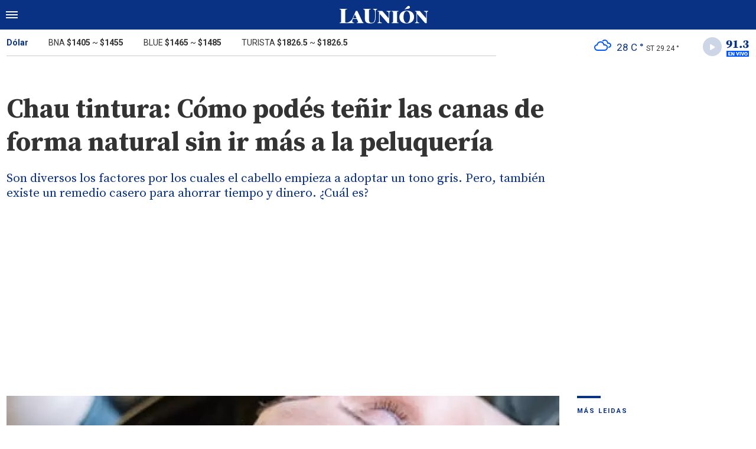

--- FILE ---
content_type: text/html; charset=ISO-8859-1
request_url: https://www.launion.digital/sociedad/chau-tintura-como-podes-tenir-canas-forma-natural-ir-mas-peluqueria-n173988
body_size: 6676
content:
<!DOCTYPE html>
<html lang="es-AR">
<head>
	<title>Chau tintura: Cómo podés teñir las canas de forma natural sin ir más a la peluquería - La Unión Digital</title>
    <meta charset="iso-8859-1" />
    <meta name="base" content="https://www.launion.digital/" />
	<meta name="keywords" content="Técnicas, Tintura, Tips" />
	<meta name="description" content="Son diversos los factores por los cuales el cabello empieza a adoptar un tono gris. Pero, también existe un remedio casero para ahorrar tiempo y dinero. ¿Cuál es?" />
            
            <link rel="canonical" href="https://www.launion.digital/sociedad/chau-tintura-como-podes-tenir-canas-forma-natural-ir-mas-peluqueria-n173988" />
        <link rel="amphtml" href="https://www.launion.digital/sociedad/chau-tintura-como-podes-tenir-canas-forma-natural-ir-mas-peluqueria-n173988/amp"/>
    <meta property="og:url" content="https://www.launion.digital/sociedad/chau-tintura-como-podes-tenir-canas-forma-natural-ir-mas-peluqueria-n173988" />
    <meta property="og:title" content="Chau tintura: Cómo podés teñir las canas de forma natural sin ir más a la peluquería" />
    <meta property="og:description" content="Son diversos los factores por los cuales el cabello empieza a adoptar un tono gris. Pero, también existe un remedio casero para ahorrar tiempo y dinero. ¿Cuál es?" />
            <meta property="og:image" content="https://statics.launion.digital/2024/04/662414eb380ee.jpeg" />
                
    
    <meta name="og:type" content="article" />
    <meta name="og:site_name" content="La Unión Digital" />
    <meta name="og:region" content="Catamarca" />
    <meta name="og:country-name" content="Argentina" />   
    
    <meta name="twitter:card" content="summary_large_image" />
    <meta name="twitter:title" content="Chau tintura: Cómo podés teñir las canas de forma natural sin ir más a la peluquería - La Unión Digital" />
            <meta name="twitter:image" content="https://statics.launion.digital/2024/04/662414eb380ee.jpeg" />
     
        <meta name="twitter:site" content="@launion_digital" />
    <meta name="twitter:creator" content="@launion_digital" />
        
    <meta name="twitter:domain" content="https://www.launion.digital/" />
    <meta name="twitter:description" content="Son diversos los factores por los cuales el cabello empieza a adoptar un tono gris. Pero, también existe un remedio casero para ahorrar tiempo y dinero. ¿Cuál es?" /> 
    <script type="application/ld+json">
    {
      "@context": "http://schema.org",
      "@type": "NewsArticle",
      "headline": "Chau tintura: Cómo podés teñir las canas de forma natural sin ir más a la peluquería",
      "url": "https://www.launion.digital/sociedad/chau-tintura-como-podes-tenir-canas-forma-natural-ir-mas-peluqueria-n173988",
      "dateCreated": "2024-04-20T16:18:30-03:00",
      "dateModified": "2024-04-20T16:18:30-03:00",
      "articleSection": "Sociedad",
      "keywords": "Técnicas, Tintura, Tips",
      "datePublished": "2024-04-20T16:13:00-03:00",
      "publisher": {
        "@type": "Organization",
        "name": "La Unión Digital",
        "logo": {
          "@type": "ImageObject",
          "url": "https://statics.launion.digital/union/img/global/launion.png",
          "width": 328,
          "height": 66
        }
      },
      "mainEntityOfPage": {
        "@type": "WebPage",
        "@id": "https://www.launion.digital/sociedad/chau-tintura-como-podes-tenir-canas-forma-natural-ir-mas-peluqueria-n173988"
      },
      "author": {
        "@type": "Person",
                "name": "anÃ³nimo"
              },
      "image": "https://statics.launion.digital/2024/04/crop/662414eb380ee__940x620.webp"
    }    
</script>
        <meta name="theme-color" content="#093284">
    <meta name="msapplication-navbutton-color" content="#093284">
    <meta name="apple-mobile-web-app-status-bar-style" content="#093284"> 
          	  
	<meta name="author" content="Sourtech">
    <meta name="generator" content="AmuraCMS powered by Sourtech" />
    <meta name="viewport" content="width=device-width, initial-scale=1">
    <link rel="dns-prefetch" href="//code.jquery.com" />
    <link rel="dns-prefetch" href="//fonts.googleapis.com" />
    <link rel="dns-prefetch" href="//cdnjs.cloudflare.com" />
    <link rel="preconnect" href="https://fonts.googleapis.com">
    <link rel="preconnect" href="https://fonts.gstatic.com" crossorigin>
        <link rel="dns-prefetch" href="//statics.launion.digital/ "/>
    <link rel="preconnect" href="https://statics.launion.digital/"/>   
    <link rel="preload" as="style" href="https://fonts.googleapis.com/css?family=Source+Serif+Pro:400,600,700&display=swap" onload="this.rel='stylesheet'" />
    <link rel="preload" as="style" href="https://fonts.googleapis.com/css?family=Roboto:300,400,500,700,900&display=swap" onload="this.rel='stylesheet'" />    
    <link rel="shortcut icon" href="https://statics.launion.digital/union/img/global/favicon.png?v1"/>  
    
    <link rel="preload" as="font" href="https://statics.launion.digital/union/webfonts/fa-solid-900.woff2" type="font/woff2" crossorigin="anonymous">
    <link rel="preload" as="font" href="https://statics.launion.digital/union/webfonts/fa-brands-400.woff2" type="font/woff2" crossorigin="anonymous">
    <link rel="preload" as="font" href="https://statics.launion.digital/union/webfonts/weater/weathericons-regular-webfont.woff2" type="font/woff2" crossorigin="anonymous">
      
         
	
	<link rel="preload" href="https://cdnjs.cloudflare.com/ajax/libs/font-awesome/6.4.2/css/all.min.css" as="style" onload="this.onload=null;this.rel='stylesheet'">
<link rel="preload" href="https://cdnjs.cloudflare.com/ajax/libs/Swiper/11.0.5/swiper-bundle.css" as="style" onload="this.onload=null;this.rel='stylesheet'">
<link type="text/css" rel="stylesheet" href="https://statics.launion.digital/union/css/union.css?v=1727111459" />
 
	<!-- JAVASCRIPT -->
	<!--[if lt IE 9]>
	    <script src="http://html5shim.googlecode.com/svn/trunk/html5.js"></script>
	<![endif]-->
        	     
                <script async src="https://pagead2.googlesyndication.com/pagead/js/adsbygoogle.js?client=ca-pub-9381904612402806" crossorigin="anonymous"></script>

		<!-- ANALYTICS 4 -->
		<script async src="https://www.googletagmanager.com/gtag/js?id=G-98LEQVGKB3"></script>
		<script>
		  window.dataLayer = window.dataLayer || [];
		  function gtag(){dataLayer.push(arguments);}
		  gtag('js', new Date());
		  gtag('config', 'G-98LEQVGKB3');
		</script>

	</head>

<body> 
<main id="union">
   <div class="styk">
	<header>
		<div class="top">
			<div class="hamburger">
				<div class="hamburger-inner">
					<div class="bar bar1"></div>
					<div class="bar bar2"></div>
					<div class="bar bar3"></div>
					<div class="bar bar4"></div>
				</div>
			</div>
			<a href="https://www.launion.digital/" class="logo" title="La Unión Digital"><img src="https://statics.launion.digital/union/img/global/LaUnion.svg" alt="La Unión Digital" ></a>	
			 
			<span></span>		</div>
	</header>
</div>
<div class="menu-overlay">
	<nav class="menu">
		<ul>
												<li>
													<a href="https://www.launion.digital/ultimas-noticias/" title="Últimas Noticias" >Últimas Noticias</a>
																	</li>
																<li>
													<a href="https://www.launion.digital/policiales/" title="Policiales" >Policiales</a>
																	</li>
																<li>
													<a href="https://www.launion.digital/deportes/" title="Deportes" >Deportes</a>
																	</li>
																<li>
													<a href="https://www.launion.digital/sociedad/" title="Sociedad" >Sociedad</a>
																	</li>
																<li>
													<a href="https://www.launion.digital/politica/" title="Política" >Política</a>
																	</li>
																<li>
													<a href="https://www.launion.digital/economia/" title="Economía" >Economía</a>
																	</li>
																<li>
													<a href="https://www.launion.digital/espectaculos/" title="Espectáculos" >Espectáculos</a>
																	</li>
																<li>
													<a href="https://www.launion.digital/buenos-aires/" title="Buenos Aires" >Buenos Aires</a>
																	</li>
																<li>
													<a href="#" class="opensubunlink">Más</a>
																			<span class="opensub"><i class="fas fa-plus"></i></span>
							<div class="submenu">
								<ul>					
																	<li><a href="https://www.launion.digital/tecnologia/" title="Tecnología" >Tecnología</a></li>
																	<li><a href="https://www.launion.digital/mundo/" title="Mundo" >Mundo</a></li>
																</ul>
							</div>
											</li>
																<li>
													<a href="#" class="opensubunlink">Servicios</a>
																			<span class="opensub"><i class="fas fa-plus"></i></span>
							<div class="submenu">
								<ul>					
																	<li><a href="https://www.launion.digital/horoscopo/" title="Horóscopo" >Horóscopo</a></li>
																	<li><a href="https://www.launion.digital/fecha-cobros/" title="Fecha de cobros" >Fecha de cobros</a></li>
																	<li><a href="https://www.launion.digital/loterias/" title="Loterías" >Loterías</a></li>
																</ul>
							</div>
											</li>
																 <hr>          
																<li>
													<a href="https://www.launion.digital/servicio/radio-union" title="Radio Unión" >Radio Unión</a>
																	</li>
																<li>
													<a href="https://www.launion.digital/servicio/edicion-impresa" title="Edición Impresa" >Edición Impresa</a>
																	</li>
																<li>
													<a href="https://www.launion.digital/servicio/clasificados" title="Clasificados" >Clasificados</a>
																	</li>
							            <div class="search-menu">
                <form id="search" method="get" action="https://www.launion.digital/search">
                    <input type="text" name="q" placeholder="Buscar">
                </form>
                <button aria-label="Search"><i class="fas fa-search off"></i></button>
            </div>
			<li class="redes">
									<a href="https://twitter.com/launion_digital" target="_blank" title="Twitter" rel="noopener"><i class="fa-brands fa-x-twitter"></i></a>
													<a href="https://www.facebook.com/LaUnionDigitalCatamarca/" target="_blank" title="Facebook" rel="noopener"><i class="fab fa-facebook-square"></i></a>
							</li>
		</ul>
	</nav>
</div>
<div id="breaking-alert"></div>    <div class="contoy">
    <div class="header-bot">
	<div class="wrapper">
		<div class="row">
			<div class="col-md-8">
								<div class="cotiz">
					<ul>
						<li><span>Dólar</span></li>
						<li>BNA <strong>$1405</strong> ~ <strong>$1455</strong></li>
						<li>BLUE <strong>$1465</strong> ~ <strong>$1485</strong></li>
						<li>TURISTA <strong>$1826.5</strong> ~ <strong>$1826.5</strong></li>
					</ul>
				</div>
							</div>
			<div class="col-md-4">
									<div class="datos-top">                                             
                        <p class="clima" title="nubes"><i class="wi wi-owm-804"></i> <span class="temp">28 C °</span> <span class="term">ST 29.24 °</span></p>
                        <div class="radio" id="jp_container_union" class="jp-audio-stream" role="application" aria-label="media player">
                            <div class="controller"><i class="fas fa-play"></i></div>                            
                            <img src="https://statics.launion.digital/union/img/global/913bg.png" alt="Unión Radio 91.3 en vivo">                            
                        </div>                        
					</div>
                    <div id="radio_union_header" class="jp-jplayer"></div>   
							</div>
		</div>
	</div>
</div>
    
    <div class="wrapper">
        	<div class="ficha-container">
   
		<div class="row">
			<div class="col-lg-9">
					<div class="titular">
										<h1 class="tit">Chau tintura: Cómo podés teñir las canas de forma natural sin ir más a la peluquería</h1>
					<h3 class="copete">Son diversos los factores por los cuales el cabello empieza a adoptar un tono gris. Pero, también existe un remedio casero para ahorrar tiempo y dinero. ¿Cuál es?</h3>
				</div>
			</div>
		</div>  
		
		<div class="row">
			<div class="col-lg-9">
									<figure class="img-destacada">
						<div class="wlz">
							<img data-src="https://statics.launion.digital/2024/04/crop/662414eb380ee__940x620.webp" alt="">
						</div>
						<figcaption>  </figcaption>
											</figure>
				                                
				<div class="row">
					<div class="col-md-3">
													<p class="autor"><span></span></p>
												
						<p class="date">20 Abril de 2024 16.13</p>
						<div class="sharer">
    <a href="#" class="redlink " title="Whatsapp" onclick="javascript:trackSocial('whatsapp', 'https://www.launion.digital/sociedad/chau-tintura-como-podes-tenir-canas-forma-natural-ir-mas-peluqueria-n173988', 'Chau\x20tintura\x3A\x20C\u00F3mo\x20pod\u00E9s\x20te\u00F1ir\x20las\x20canas\x20de\x20forma\x20natural\x20sin\x20ir\x20m\u00E1s\x20a\x20la\x20peluquer\u00EDa');return false"><i class="fab fa-whatsapp"></i></a>    
    <a href="#" class="redlink" title="Twitter" onclick="javascript:trackSocial('twitter', 'https://www.launion.digital/sociedad/chau-tintura-como-podes-tenir-canas-forma-natural-ir-mas-peluqueria-n173988', 'Chau\x20tintura\x3A\x20C\u00F3mo\x20pod\u00E9s\x20te\u00F1ir\x20las\x20canas\x20de\x20forma\x20natural\x20sin\x20ir\x20m\u00E1s\x20a\x20la\x20peluquer\u00EDa');return false"><i class="fa-brands fa-x-twitter"></i></a>
    <a href="#" class="redlink" title="Facebook" onclick="javascript:trackSocial('facebook', 'https://www.launion.digital/sociedad/chau-tintura-como-podes-tenir-canas-forma-natural-ir-mas-peluqueria-n173988');return false"><i class="fab fa-facebook-square"></i></a> 
    <a href="#" class="redlink" title="Reddit" onclick="javascript:trackSocial('reddit', 'https://www.launion.digital/sociedad/chau-tintura-como-podes-tenir-canas-forma-natural-ir-mas-peluqueria-n173988', 'Chau\x20tintura\x3A\x20C\u00F3mo\x20pod\u00E9s\x20te\u00F1ir\x20las\x20canas\x20de\x20forma\x20natural\x20sin\x20ir\x20m\u00E1s\x20a\x20la\x20peluquer\u00EDa');return false"><i class="fab fa-reddit"></i></a> 
    <a href="#" class="redlink d-sm-none" title="Telegram" onclick="javascript:trackSocial('telegram', 'https://www.launion.digital/sociedad/chau-tintura-como-podes-tenir-canas-forma-natural-ir-mas-peluqueria-n173988', 'Chau\x20tintura\x3A\x20C\u00F3mo\x20pod\u00E9s\x20te\u00F1ir\x20las\x20canas\x20de\x20forma\x20natural\x20sin\x20ir\x20m\u00E1s\x20a\x20la\x20peluquer\u00EDa');return false"><i class="fab fa-telegram-plane"></i></a>        
</div>
					</div>
					<div class="col-md-9">
						<article class="nota">
							


 

            	        <p>Las <strong>canas</strong> son un problema con el cual deben lidiar las personas en algún momento de su vida. Muchos suelen asociarlas a la <strong>vejez</strong>, pero también pueden aparecer en la <strong>juventud</strong>. 
          
            	        <p>Sea cual sea la ocasión, estos pelos, reconocidos por su tono gris o blanco, dicen presente cuando se produce una carencia de <strong>melamina</strong>. Se trata del <strong>pigmento</strong> que le otorga color al <strong>cabello y la piel</strong>, entre otras cosas. 
          
            	        <p>Es un proceso que no surge de inmediato, dado que los <strong>melanocitos</strong> (célula) cesan su actividad y allí comienzan a aparecer las canas. La respuesta inmediata de los individuos es dirigirse a una <strong>peluquería</strong> para teñirse o comprar el producto indicado para ello. 
          
            	        <p>No obstante, existen diferentes métodos o técnicas caseras para evitar todo este tipo de pasos y, además, son recomendables para no perder tiempo ni dinero.  
          
            	        <p>  
          
            	        <p><strong>¿Por qué surgen las canas en el cabello?</strong><br>El color de pelo se determina por la cantidad de melamina que tienen las personas. Es por eso que cuanto más alta sea la concentración de este pigmento, más oscuro será el cabello. 
          
            	        <p>A medida que envejecemos o por diferentes causas, la producción de melamina disminuye en gran medida. Allí es donde empiezan a aparecer las primeras <strong>canas</strong>. 
          
            	        <p>Es por ello que el <strong>color de pelo</strong> puede adoptar un tono gris o blanco tanto en la juventud como en la vejez. Este calvario que sufren los individuos (mujeres y hombres) puede ocurrir por: 
          
            	        <ol><li><strong>Estrés</strong></li><li>Genética</li><li>Alimentación</li><li>Por la higiene del cabello</li><li>Por el uso de productos químicos</li><li><strong>Enfermedades</strong> que producen un déficit de vitaminas, hierro, cobre y zinc</li></ol><p>  
          
            	        <p><strong>Adiós a la tintura: ¿cuál es la técnica para teñir las canas?</strong> 
          
            	        <p>Si bien es un proceso natural del cuerpo, muchas personas no se sienten cómodas con las canas y no les gusta como lucen en el cabello. Por ello, antes de ir a la peluquería o comprar el producto para teñirse, es preferible realizar otros métodos caseros. 
          
            	        <p>Según<i>"Vía tres"</i>, las semillas de la <strong>palta</strong>, unidas con otros componentes, puede ser un ingrediente clave para cambiar el tono del pelo y, además, ahorrar dinero: 
          
            	        <p>  
          
            	        <p><strong>Semillas de palta</strong> 
          
            	        <p>Las semillas de este fruto son esenciales para <strong>teñir el cabello</strong> y darle un brillo natural. Para preparar la mezcla, es necesario seguir estos pasos: 
          
            	        <ul><li>Con un cuchillo, partir las dos semillas en cuatro partes</li><li>Agregar canela en forma de astilla (previamente cortada en trozos pequeños)</li><li>Añadir en una olla un litro de agua y dejar hervir por unos minutos</li><li>Luego, verter los trozos de canela y semillas de palta. Esperar 10 minutos</li><li>Aguardar toda la noche, para que la mezcla repose, y aplicar al día siguiente en el cuero cabelludo</li><li>Esperar una hora a que haga efecto (necesitarán una gorra de baño o bolsa)</li><li>Por último, enjugarse con agua tibia</li></ul> 
          
    




							 							              				
						</article>
                        
							<div class="tags">
		<h6><span></span>Tags</h6>
					<a href="https://www.launion.digital/tags/tecnicas-t43483" title="Técnicas">Técnicas</a>
					<a href="https://www.launion.digital/tags/tintura-t43484" title="Tintura">Tintura</a>
					<a href="https://www.launion.digital/tags/tips-t37732" title="Tips">Tips</a>
			</div>
  
 
					</div>
				</div>
                
									
			</div>
			<div class="col-lg-3">
				 <div class="block-aside">
	   
		   
	    		        		<h3 class="tit-aside"><span></span>MÁS LEIDAS</h3>
    <div class="mod-mas-leidas">
								<article class="box big">
				<figure>
					<a href="https://www.launion.digital/sociedad/catamarca-detectan-explotacion-laboral-establecimiento-rural-ancasti-n228728" title="Catamarca: Detectan explotación laboral en un establecimiento rural de Ancasti" class="wlz">
						<img data-src="https://statics.launion.digital/2026/01/crop/6972d8afce227__300x200.webp" alt="Catamarca: Detectan explotación laboral en un establecimiento rural de Ancasti">
					</a>
				</figure>
				<div class="info">
					<h3 class="categ">Sociedad</h3>
					<h1 class="tit"><a href="https://www.launion.digital/sociedad/catamarca-detectan-explotacion-laboral-establecimiento-rural-ancasti-n228728" title="Catamarca: Detectan explotación laboral en un establecimiento rural de Ancasti">Catamarca: Detectan explotación laboral en un establecimiento rural de Ancasti</a></h1>
					<span class="num">1</span>
				</div>
			</article>
			       
        							<article class="box mini">
					<div class="row">
													<div class="col-4">
								<figure>
									<a href="https://www.launion.digital/sociedad/desocupacion-catamarca-una-larga-fila-empleo-expone-una-triste-realidad-n228546" title="Desocupación en Catamarca: una larga fila por un empleo expone una triste realidad" class="wlz">
										<img data-src="https://statics.launion.digital/2026/01/crop/696e5531950e6__120x120.webp" alt="Desocupación en Catamarca: una larga fila por un empleo expone una triste realidad">
									</a>
								</figure>
							</div>
							<div class="col-8">
								<div class="info">
									<h3 class="categ">Sociedad</h3>
									<h1 class="tit"><a href="https://www.launion.digital/sociedad/desocupacion-catamarca-una-larga-fila-empleo-expone-una-triste-realidad-n228546" title="Desocupación en Catamarca: una larga fila por un empleo expone una triste realidad">Desocupación en Catamarca: una larga fila por un empleo expone una triste realidad</a></h1>
									<span class="num">2</span>
								</div>
							</div>
											</div>
				</article>
			       
        							<article class="box mini">
					<div class="row">
													<div class="col-4">
								<figure>
									<a href="https://www.launion.digital/policiales/tragedia-ruta-1-murio-adolescente-17-anos-tras-chocar-una-camioneta-n228518" title="Tragedia en la Ruta 1: murió un adolescente de 17 años tras chocar con una camioneta" class="wlz">
										<img data-src="https://statics.launion.digital/2026/01/crop/696dadf320ae4__120x120.webp" alt="Tragedia en la Ruta 1: murió un adolescente de 17 años tras chocar con una camioneta">
									</a>
								</figure>
							</div>
							<div class="col-8">
								<div class="info">
									<h3 class="categ">Policiales</h3>
									<h1 class="tit"><a href="https://www.launion.digital/policiales/tragedia-ruta-1-murio-adolescente-17-anos-tras-chocar-una-camioneta-n228518" title="Tragedia en la Ruta 1: murió un adolescente de 17 años tras chocar con una camioneta">Tragedia en la Ruta 1: murió un adolescente de 17 años tras chocar con una camioneta</a></h1>
									<span class="num">3</span>
								</div>
							</div>
											</div>
				</article>
			       
        							<article class="box mini">
					<div class="row">
													<div class="col-4">
								<figure>
									<a href="https://www.launion.digital/sociedad/importante-medio-digital-busca-redactores-trabajo-home-office-n228656" title="Importante medio digital busca redactores para trabajo home office" class="wlz">
										<img data-src="https://statics.launion.digital/2023/08/crop/64dbb1c2bf401__120x120.webp" alt="Importante medio digital busca redactores para trabajo home office">
									</a>
								</figure>
							</div>
							<div class="col-8">
								<div class="info">
									<h3 class="categ">Sociedad</h3>
									<h1 class="tit"><a href="https://www.launion.digital/sociedad/importante-medio-digital-busca-redactores-trabajo-home-office-n228656" title="Importante medio digital busca redactores para trabajo home office">Importante medio digital busca redactores para trabajo home office</a></h1>
									<span class="num">4</span>
								</div>
							</div>
											</div>
				</article>
			       
        							<article class="box mini">
					<div class="row">
													<div class="col-4">
								<figure>
									<a href="https://www.launion.digital/sociedad/catamarca-suma-nuevo-taller-gratuito-ceramica-precolombina-pueblo-perdido-quebrada-n228674" title="Catamarca suma un nuevo taller gratuito de cerámica precolombina en Pueblo Perdido de la Quebrada" class="wlz">
										<img data-src="https://statics.launion.digital/2026/01/crop/6961c3c433c89__120x120.webp" alt="Catamarca suma un nuevo taller gratuito de cerámica precolombina en Pueblo Perdido de la Quebrada">
									</a>
								</figure>
							</div>
							<div class="col-8">
								<div class="info">
									<h3 class="categ">Sociedad</h3>
									<h1 class="tit"><a href="https://www.launion.digital/sociedad/catamarca-suma-nuevo-taller-gratuito-ceramica-precolombina-pueblo-perdido-quebrada-n228674" title="Catamarca suma un nuevo taller gratuito de cerámica precolombina en Pueblo Perdido de la Quebrada">Catamarca suma un nuevo taller gratuito de cerámica precolombina en Pueblo Perdido de la Quebrada</a></h1>
									<span class="num">5</span>
								</div>
							</div>
											</div>
				</article>
			       
        	</div>
  
          
		           
	   
    <div class="statics_module">
        <pubguru data-pg-ad="m2_desk_launiond_stickysidebar" ></pubguru>
    </div>    
</div>			</div>			
		</div>
				    
	</div>

</div>
  

 

	<div class="wrapper mt-4">
	<h3 class="tit-aside"><span></span>Segu&iacute; leyendo tambi&eacute;n</h3>
	<div class="row">
        		                                             <div class="col-lg-3">
                    <div class="mod-grilla">
                        <article class="box">
                            <figure>
                                 <a href="https://www.launion.digital/sociedad/horoscopo-chino-quienes-recibiran-mejor-noticia-amorosa-febrero-2026-n228779" title="Horóscopo chino: quiénes recibirán la mejor noticia amorosa en febrero de 2026" class="wlz">
                                    <img data-src="https://statics.launion.digital/2025/06/crop/6844aa6374709__300x200.webp" alt="Horóscopo chino: quiénes recibirán la mejor noticia amorosa en febrero de 2026">
                                 </a>
                            </figure>
                            <div class="info">
                                <h3 class="categ">Sociedad</h3>
                                <h1 class="tit"><a href="https://www.launion.digital/sociedad/horoscopo-chino-quienes-recibiran-mejor-noticia-amorosa-febrero-2026-n228779" title="Horóscopo chino: quiénes recibirán la mejor noticia amorosa en febrero de 2026">Horóscopo chino: quiénes recibirán la mejor noticia amorosa en febrero de 2026</a></h1>
                            </div>
                        </article>
                    </div>
                </div>
            		                                             <div class="col-lg-3">
                    <div class="mod-grilla">
                        <article class="box">
                            <figure>
                                 <a href="https://www.launion.digital/sociedad/quien-controla-ahora-tiktok-estados-unidos-cambia-usuarios-n228774" title="Quién controla ahora TikTok en Estados Unidos y qué cambia para los usuarios" class="wlz">
                                    <img data-src="https://statics.launion.digital/2024/02/crop/65ce80c539cda__300x200.webp" alt="Quién controla ahora TikTok en Estados Unidos y qué cambia para los usuarios">
                                 </a>
                            </figure>
                            <div class="info">
                                <h3 class="categ">Sociedad</h3>
                                <h1 class="tit"><a href="https://www.launion.digital/sociedad/quien-controla-ahora-tiktok-estados-unidos-cambia-usuarios-n228774" title="Quién controla ahora TikTok en Estados Unidos y qué cambia para los usuarios">Quién controla ahora TikTok en Estados Unidos y qué cambia para los usuarios</a></h1>
                            </div>
                        </article>
                    </div>
                </div>
            		                                             <div class="col-lg-3">
                    <div class="mod-grilla">
                        <article class="box">
                            <figure>
                                 <a href="https://www.launion.digital/sociedad/agregarle-gelatina-sabor-mate-sirve-cuales-son-sus-beneficios-n228768" title="Agregarle gelatina sin sabor al mate: para qué sirve y cuáles son sus beneficios" class="wlz">
                                    <img data-src="https://statics.launion.digital/2025/06/crop/685c9d3737883__300x200.webp" alt="Agregarle gelatina sin sabor al mate: para qué sirve y cuáles son sus beneficios">
                                 </a>
                            </figure>
                            <div class="info">
                                <h3 class="categ">Sociedad</h3>
                                <h1 class="tit"><a href="https://www.launion.digital/sociedad/agregarle-gelatina-sabor-mate-sirve-cuales-son-sus-beneficios-n228768" title="Agregarle gelatina sin sabor al mate: para qué sirve y cuáles son sus beneficios">Agregarle gelatina sin sabor al mate: para qué sirve y cuáles son sus beneficios</a></h1>
                            </div>
                        </article>
                    </div>
                </div>
            		                                             <div class="col-lg-3">
                    <div class="mod-grilla">
                        <article class="box">
                            <figure>
                                 <a href="https://www.launion.digital/sociedad/se-viene-46-fiesta-nacional-santa-maria-reina-yokavil-agenda-completa-n228763" title="Se viene la 46ª Fiesta Nacional Santa María, Reina del Yokavil: la agenda completa" class="wlz">
                                    <img data-src="https://statics.launion.digital/2026/01/crop/69739a93d59a2__300x200.webp" alt="Se viene la 46ª Fiesta Nacional Santa María, Reina del Yokavil: la agenda completa">
                                 </a>
                            </figure>
                            <div class="info">
                                <h3 class="categ">Sociedad</h3>
                                <h1 class="tit"><a href="https://www.launion.digital/sociedad/se-viene-46-fiesta-nacional-santa-maria-reina-yokavil-agenda-completa-n228763" title="Se viene la 46ª Fiesta Nacional Santa María, Reina del Yokavil: la agenda completa">Se viene la 46ª Fiesta Nacional Santa María, Reina del Yokavil: la agenda completa</a></h1>
                            </div>
                        </article>
                    </div>
                </div>
            		            		            		            		            			</div>
	
</div>
<input type="hidden" id="url_imgage" value="https://statics.launion.digital/union/img/" />


    </div>
    <footer>
	<div class="wrapper">
	  	<div class="row">
	  		<div class="col-md-7">
                <a href="https://www.launion.digital/" class="logo-foot"><img src="https://statics.launion.digital/union/img/global/launion.png" alt="La Unión Digital"></a>	
		    	<p class="copy">&copy;2026 La Unión de Catamarca. All rights reserved. 
									                    
									                    
									                    
												      		<a href="https://www.launion.digital/terminos-condiciones" title="Términos y condiciones" >Términos y condiciones</a>
                	                    
												      		<a href="https://www.launion.digital/politica-privacidad" title="Legales" >Legales</a>
                	                    
						    </div>
		    <div class="col-md-5 text-right">
			    <p class="links">
																		<a href="https://www.launion.digital/contacto" title="Contacto" >Contacto</a>
						                    
																		<a href="https://www.launion.digital/institucional" title="Institucional" >Institucional</a>
						                    
																		<a href="https://www.launion.digital/como-anunciar" title="Cómo anunciar" >Cómo anunciar</a>
						                    
											                    
											                    
					 
											<a href="https://twitter.com/launion_digital" target="_blank" title="Twitter" rel="noopener"><i class="fa-brands fa-x-twitter"></i></a>
																<a href="https://www.facebook.com/LaUnionDigitalCatamarca/" target="_blank" title="Facebook" rel="noopener"><i class="fab fa-facebook-square"></i></a>
								    </p>
		    </div>
	  	</div>
        <div class="powered">
            <a href="https://www.amuracms.com" rel="noopener" target="_blank" title="Power by AmuraCMS"><img src="https://statics.launion.digital/union/img/global/amura.svg" alt="AmuraCMS"></a>
        </div>         
	</div>    
</footer></main> 





 
   

<script src="https://cdnjs.cloudflare.com/ajax/libs/jquery/3.6.0/jquery.min.js" defer ></script>
<script src="https://cdn.jsdelivr.net/npm/vanilla-lazyload@12.4.0/dist/lazyload.min.js" defer ></script>
<script src="https://cdnjs.cloudflare.com/ajax/libs/jplayer/2.9.2/jplayer/jquery.jplayer.min.js" defer ></script>
<script src="https://statics.launion.digital/union/js/plugins/jquery.cookie.js?v=1625175741" defer ></script>
<script src="https://statics.launion.digital/union/js/plugins/iframeResizer.js?v=1625175741" defer ></script>
<script src="https://statics.launion.digital/union/js/init.js?v=1696614043" defer ></script>
<script src="https://statics.launion.digital/union/js/plugins/jquery.fancybox.min.js?v=1625175741" defer ></script>
<script src="https://statics.launion.digital/union/js/news.js?v=1625175739" defer ></script>

</body>
</html>

--- FILE ---
content_type: text/html; charset=utf-8
request_url: https://www.google.com/recaptcha/api2/aframe
body_size: 266
content:
<!DOCTYPE HTML><html><head><meta http-equiv="content-type" content="text/html; charset=UTF-8"></head><body><script nonce="x9ksiDnQc4pk7w3Zhuxifg">/** Anti-fraud and anti-abuse applications only. See google.com/recaptcha */ try{var clients={'sodar':'https://pagead2.googlesyndication.com/pagead/sodar?'};window.addEventListener("message",function(a){try{if(a.source===window.parent){var b=JSON.parse(a.data);var c=clients[b['id']];if(c){var d=document.createElement('img');d.src=c+b['params']+'&rc='+(localStorage.getItem("rc::a")?sessionStorage.getItem("rc::b"):"");window.document.body.appendChild(d);sessionStorage.setItem("rc::e",parseInt(sessionStorage.getItem("rc::e")||0)+1);localStorage.setItem("rc::h",'1769252983941');}}}catch(b){}});window.parent.postMessage("_grecaptcha_ready", "*");}catch(b){}</script></body></html>